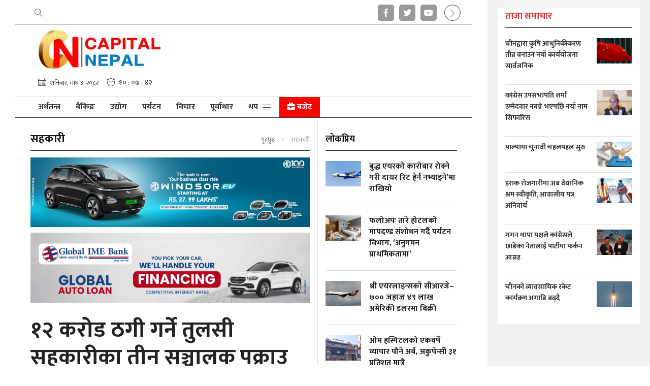

--- FILE ---
content_type: text/html; charset=UTF-8
request_url: https://www.capitalnepal.com/detail/35610
body_size: 14045
content:
<!--<header>-->
<!DOCTYPE html>
<html>

<head>
    
    <meta charset="">
    <meta http-equiv="X-UA-Compatible" content="ie=edge">
    <meta name="format-detection" content="telephone=no">
    <meta name="viewport" content="width=device-width, initial-scale=1">

    <title>१२ करोड ठगी गर्ने तुलसी सहकारीका तीन सञ्चालक पक्राउ - क्यापिटल नेपाल :: Capital Nepal - Nepali News Portal</title>
<meta property="og:title" content="१२ करोड ठगी गर्ने तुलसी सहकारीका तीन सञ्चालक पक्राउ" />
<meta property="og:url" content="https://www.capitalnepal.com/detail/35610/" />
<meta property="og:description" content="" />
<meta property="og:image" content="https://www.capitalnepal.com/uploads/editor/arrested.jpg" />
<meta property="og:type" content="article" />
<meta property="og:site_name " content="१२ करोड ठगी गर्ने तुलसी सहकारीका तीन सञ्चालक पक्राउ" />
<meta name="twitter:card" content="summary_large_image">
<meta name="twitter:site" content="">
<meta name="twitter:title" content="१२ करोड ठगी गर्ने तुलसी सहकारीका तीन सञ्चालक पक्राउ">
<meta name="twitter:description" content="">
<meta name="twitter:image" content="https://www.capitalnepal.com/uploads/editor/arrested.jpg">
<meta http-equiv="Content-Security-Policy" content="upgrade-insecure-requests">
<meta name="robots" content="index,follow" />
<meta name="keywords"
    content="१२, करोड, ठगी, गर्ने, तुलसी, सहकारीका, तीन, सञ्चालक, पक्राउ, क्यापिटल नेपाल, १२ करोड ठगी गर्ने तुलसी सहकारीका तीन सञ्चालक पक्राउ" />
    <meta name="author" content="क्यापिटल नेपाल :: १२ करोड ठगी गर्ने तुलसी सहकारीका तीन सञ्चालक पक्राउ" />
<meta name="description" content="" />
<meta name="subject" content="Capital Nepal - Nepali News Portal">
<meta name="publisher" content="Capital Nepal - Nepali News Portal">

    <link rel="profile" href="https://gmpg.org/xfn/11">
    <link rel="icon" href="https://www.capitalnepal.com/themes/capitalnepal/images/favicon.png">
    <!--<main css>-->
    <link rel="stylesheet" href="https://www.capitalnepal.com/themes/capitalnepal/css/owl-carousel.css" type="text/css">
    <link rel="stylesheet" href="https://www.capitalnepal.com/themes/capitalnepal/css/animate.css" type="text/css">
    <link rel="stylesheet" href="https://www.capitalnepal.com/themes/capitalnepal/css/bootstrap.min.css" type="text/css">
    <link rel="stylesheet" href="https://cdn.linearicons.com/free/1.0.0/icon-font.min.css">
    <link rel="stylesheet" href="https://pro.fontawesome.com/releases/v5.10.0/css/all.css" type="text/css">
    <link rel="stylesheet" href="https://www.capitalnepal.com/themes/capitalnepal/css/magnific-popup.css" type="text/css" />
    <link rel="stylesheet" href="https://www.capitalnepal.com/themes/capitalnepal/css/news-ticker.css" type="text/css" />
    <link rel="stylesheet" href="https://www.capitalnepal.com/themes/capitalnepal/css/metisMenu.css" type="text/css" />
    <link rel="stylesheet" href="https://www.capitalnepal.com/themes/capitalnepal/css/style.css?v=1.9.0" type="text/css" />
    <link rel="stylesheet" href="https://www.capitalnepal.com/themes/capitalnepal/css/custom.css?v=1.0.0.0.4" type="text/css" />
    <!-- Google tag (gtag.js) -->
    <script async src="https://www.googletagmanager.com/gtag/js?id=G-DSXWVB2DW8"></script>
    <script>
        window.dataLayer = window.dataLayer || [];

        function gtag() {
            dataLayer.push(arguments);
        }
        gtag('js', new Date());

        gtag('config', 'G-DSXWVB2DW8');
    </script>

    <script async src="https://www.googletagmanager.com/gtag/js?id=UA-115570339-1"></script>
    <script>
        window.dataLayer = window.dataLayer || [];

        function gtag() {
            dataLayer.push(arguments);
        }
        gtag('js', new Date());
        gtag('config', 'UA-115570339-1');
    </script>

    <script type='text/javascript'
        src='https://platform-api.sharethis.com/js/sharethis.js?time=20260118035235#property=63e0c579501e200012b729a7&product=sop'
        async='async'></script>
</head>

<body class="sampadakiya-right-hide sampadakiya-right-default jacket-bigyaapan-open">

<!--<popup>-->
    


<!--</popup>-->

<!--<header>-->
<!--<mobile nav>-->
<div class="primary-panel">
    <div class="close-box"><span class="main-title">नेभिगेसन<span class="menu-close"><span
                    class="left-icon lnr lnr-cross"></span></span></span></div>
    <div class="menu-box">
        <!--<navigation starts>-->
<div class="navigation_boxs">

    <ul class="sidebar" id="side-menu">
        <li><a href="https://www.capitalnepal.com" title="गृहपृष्ठ" class="">गृहपृष्ठ</a></li>
                                    <li><a title="अर्थतन्त्र"
                        href="https://www.capitalnepal.com/arthatantra">अर्थतन्त्र</a>
                </li>
                                                <li><a title="बैंकिङ"
                        href="https://www.capitalnepal.com/banking">बैंकिङ</a>
                </li>
                                                <li><a title="उद्योग"
                        href="https://www.capitalnepal.com/udhyog">उद्योग</a>
                </li>
                                                <li><a title="पर्यटन"
                        href="https://www.capitalnepal.com/paryatan">पर्यटन</a>
                </li>
                                                <li><a title="विचार"
                        href="https://www.capitalnepal.com/bichar">विचार</a>
                </li>
                                                <li><a title="पूर्वाधार"
                        href="https://www.capitalnepal.com/purwadhar">पूर्वाधार</a>
                </li>
                                        <li>
                <a title="अन्य"><span class="fal fa-chevron-down arrow"></span>
                    अन्य
                </a>
                <ul class="mm-collapse">
                                                                                                        <li><a title="राजनीति"
                                        href="https://www.capitalnepal.com/rajaneeti">राजनीति</a>
                                </li>
                                                                                                                                                            <li><a title="प्रविधि"
                                        href="https://www.capitalnepal.com/suchana-prabidhi">प्रविधि</a>
                                </li>
                                                                                                                                                            <li><a title="समाज"
                                        href="https://www.capitalnepal.com/samaj">समाज</a>
                                </li>
                                                                                                                                                            <li><a title="सम्पादकीय"
                                        href="https://www.capitalnepal.com/editorial">सम्पादकीय</a>
                                </li>
                                                                                                                                                            <li><a title="सेयर"
                                        href="https://www.capitalnepal.com/share">सेयर</a>
                                </li>
                                                                                                                                                            <li><a title="कर्पोरेट बजार"
                                        href="https://www.capitalnepal.com/corporate-bajar">कर्पोरेट बजार</a>
                                </li>
                                                                                                                                                            <li><a title="सिफारिस"
                                        href="https://www.capitalnepal.com/referred">सिफारिस</a>
                                </li>
                                                                                                                                                            <li><a title="कला / साहित्य"
                                        href="https://www.capitalnepal.com/kala-sahitya">कला / साहित्य</a>
                                </li>
                                                                                                                                                            <li><a title="कृषि"
                                        href="https://www.capitalnepal.com/krishi">कृषि</a>
                                </li>
                                                                                                                                                            <li><a title="सहकारी"
                                        href="https://www.capitalnepal.com/sahakari">सहकारी</a>
                                </li>
                                                                                                                                                            <li><a title="फोटो फिचर"
                                        href="https://www.capitalnepal.com/photo-gallery">फोटो फिचर</a>
                                </li>
                                                                                                                                                            <li><a title="अटो"
                                        href="https://www.capitalnepal.com/auto">अटो</a>
                                </li>
                                                                                                                                                            <li><a title="रोजगार"
                                        href="https://www.capitalnepal.com/rojagar">रोजगार</a>
                                </li>
                                                                                                                                                            <li><a title="स्टार्टअप"
                                        href="https://www.capitalnepal.com/startup">स्टार्टअप</a>
                                </li>
                                                                                                                                                            <li><a title="अन्तर्राष्ट्रिय"
                                        href="https://www.capitalnepal.com/antarastriya">अन्तर्राष्ट्रिय</a>
                                </li>
                                                                                                                                                            <li><a title="जीवनशैली"
                                        href="https://www.capitalnepal.com/jiwan-shaili">जीवनशैली</a>
                                </li>
                                                                                                                                                            <li><a title="क्यापिटल विशेष"
                                        href="https://www.capitalnepal.com/capital-bishesh">क्यापिटल विशेष</a>
                                </li>
                                                                                                                                    </ul>
            </li>
            </ul>
</div>
        <div class="items">
            <span class="main-title"><span class="fas fa-briefcase mr-2"></span>बजेट</span>
            <!--<navigation starts>-->
<div class="navigation_boxs">

    <ul class="sidebar" id="side-menu"> 
           
                                     
                                                    <li><a href="https://www.capitalnepal.com/budget-82-83" title="बजेट ०८२/०८३"
                                    class="">बजेट ०८२/०८३</a></li>
                                                    <li><a href="https://www.capitalnepal.com/budget-80-81" title="बजेट ०८०/०८१"
                                    class="">बजेट ०८०/०८१</a></li>
                                                    <li><a href="https://www.capitalnepal.com/budget-78-80" title="बजेट ०७९/०८०"
                                    class="">बजेट ०७९/०८०</a></li>
                                            
                        </ul>
</div>
        </div>

        <div class="items">
<span class="main-title">सोसल मिडिया</span>
    <ul class="panel-menu">
                    <li><a href="https://www.facebook.com/CapitalMagazineNepal" target="_blank"><span class="pan-icon fab fa-facebook-f"></span>Facebook</a></li>
        
                    <li><a href="https://twitter.com/capitalnepal1" target="_blank"><span class="pan-icon fab fa-twitter"></span>Twitter</a></li>
        
                    <li><a href="https://www.youtube.com/channel/UCYRRPb5NlKtEyNIMmVBxzQg" target="_blank"><span class="pan-icon fab fa-youtube"></span>YouTube</a></li>
            </ul>
</div>

        <div class="items" style="padding-bottom:4rem;">
<span class="main-title">हाम्रोबारे</span>
    <ul class="panel-menu normal-nav">
                    <li><a href="https://www.capitalnepal.com/page/about-us">हाम्रोबारे</a></li>
                    <li><a href="https://www.capitalnepal.com/page/advertise">विज्ञापन</a></li>
            </ul>
</div>

    </div>
</div>
<!--</mobile menu>-->
<!--</mobile menu>-->
<div class="budget-panel">
    <div class="close-box"><span class="main-title"><span class="fas fa-briefcase mr-2"></span>बजेट<span
                class="budget-close"><span class="left-icon lnr lnr-cross"></span></span></span></div>
    <div class="menu-box">
        <!--<navigation starts>-->
<div class="navigation_boxs">

    <ul class="sidebar" id="side-menu"> 
           
                                     
                                                    <li><a href="https://www.capitalnepal.com/budget-82-83" title="बजेट ०८२/०८३"
                                    class="">बजेट ०८२/०८३</a></li>
                                                    <li><a href="https://www.capitalnepal.com/budget-80-81" title="बजेट ०८०/०८१"
                                    class="">बजेट ०८०/०८१</a></li>
                                                    <li><a href="https://www.capitalnepal.com/budget-78-80" title="बजेट ०७९/०८०"
                                    class="">बजेट ०७९/०८०</a></li>
                                            
                        </ul>
</div>
        <div class="items">
<span class="main-title">सोसल मिडिया</span>
    <ul class="panel-menu">
                    <li><a href="https://www.facebook.com/CapitalMagazineNepal" target="_blank"><span class="pan-icon fab fa-facebook-f"></span>Facebook</a></li>
        
                    <li><a href="https://twitter.com/capitalnepal1" target="_blank"><span class="pan-icon fab fa-twitter"></span>Twitter</a></li>
        
                    <li><a href="https://www.youtube.com/channel/UCYRRPb5NlKtEyNIMmVBxzQg" target="_blank"><span class="pan-icon fab fa-youtube"></span>YouTube</a></li>
            </ul>
</div>

        <div class="items" style="padding-bottom:4rem;">
<span class="main-title">हाम्रोबारे</span>
    <ul class="panel-menu normal-nav">
                    <li><a href="https://www.capitalnepal.com/page/about-us">हाम्रोबारे</a></li>
                    <li><a href="https://www.capitalnepal.com/page/advertise">विज्ञापन</a></li>
            </ul>
</div>

    </div>
</div>

<div id="wrapper" class="wrapper container-fluid default-layout">
    <div class="row right-aside">
        <div id="aside-main" class="aside-main col-md-4">
            <div class="taja-section" id="taja-section">
                <div class="items taja-samachar-box samachar-box white-bg">
    <span class="cat-box">
        <span class="cat-tags"><span class="cat-name">ताजा समाचार</span></span>
    </span>
                    <div class="item-news media">
                            <a href="https://www.capitalnepal.com/detail/73070" title="चीनद्वारा कृषि आधुनिकीकरण तीव्र बनाउन नयाँ कार्ययोजना सार्वजनिक">
                    <span class="media-body">
                        <span class="main-title">चीनद्वारा कृषि आधुनिकीकरण तीव्र बनाउन नयाँ कार्ययोजना सार्वजनिक</span>
                    </span>
                    <figure class="ml-3">
                        <img src="https://www.capitalnepal.com/uploads/posts/350X220/china1690820749.png" alt="चीनद्वारा कृषि आधुनिकीकरण तीव्र बनाउन नयाँ कार्ययोजना सार्वजनिक">
                    </figure>
                </a>
                    </div>
                <div class="item-news media">
                            <a href="https://www.capitalnepal.com/detail/73069" title="कांग्रेस उपसभापति शर्मा उम्मेदवार नबन्ने भएपछि नयाँ नाम सिफारिस">
                    <span class="media-body">
                        <span class="main-title">कांग्रेस उपसभापति शर्मा उम्मेदवार नबन्ने भएपछि नयाँ नाम सिफारिस</span>
                    </span>
                    <figure class="ml-3">
                        <img src="https://www.capitalnepal.com/uploads/posts/350X220/nepali-congress-(3)-1768635553.jpg" alt="कांग्रेस उपसभापति शर्मा उम्मेदवार नबन्ने भएपछि नयाँ नाम सिफारिस">
                    </figure>
                </a>
                    </div>
                <div class="item-news media">
                            <a href="https://www.capitalnepal.com/detail/73068" title="पाल्पामा चुनावी चहलपहल सुरु">
                    <span class="media-body">
                        <span class="main-title">पाल्पामा चुनावी चहलपहल सुरु</span>
                    </span>
                    <figure class="ml-3">
                        <img src="https://www.capitalnepal.com/uploads/posts/350X220/election-box-1767165770.jpeg" alt="पाल्पामा चुनावी चहलपहल सुरु">
                    </figure>
                </a>
                    </div>
                <div class="item-news media">
                            <a href="https://www.capitalnepal.com/detail/73062" title="इराक रोजगारीमा अब वैधानिक श्रम स्वीकृति, आवासीय पत्र अनिवार्य">
                    <span class="media-body">
                        <span class="main-title">इराक रोजगारीमा अब वैधानिक श्रम स्वीकृति, आवासीय पत्र अनिवार्य</span>
                    </span>
                    <figure class="ml-3">
                        <img src="https://www.capitalnepal.com/uploads/posts/350X220/bidesh-abroad-1741339584.jpg" alt="इराक रोजगारीमा अब वैधानिक श्रम स्वीकृति, आवासीय पत्र अनिवार्य">
                    </figure>
                </a>
                    </div>
                <div class="item-news media">
                            <a href="https://www.capitalnepal.com/detail/73067" title="गगन थापा पक्षले कांग्रेसले छाडेका नेतालाई पार्टीमा फर्कन आग्रह">
                    <span class="media-body">
                        <span class="main-title">गगन थापा पक्षले कांग्रेसले छाडेका नेतालाई पार्टीमा फर्कन आग्रह</span>
                    </span>
                    <figure class="ml-3">
                        <img src="https://www.capitalnepal.com/uploads/posts/350X220/gagan-biswo_PqjHjTasuc-1768438685.png" alt="गगन थापा पक्षले कांग्रेसले छाडेका नेतालाई पार्टीमा फर्कन आग्रह">
                    </figure>
                </a>
                    </div>
                <div class="item-news media">
                            <a href="https://www.capitalnepal.com/detail/73066" title="चीनको व्यावसायिक रकेट कार्यक्रम अगाडि बढ्दै">
                    <span class="media-body">
                        <span class="main-title">चीनको व्यावसायिक रकेट कार्यक्रम अगाडि बढ्दै</span>
                    </span>
                    <figure class="ml-3">
                        <img src="https://www.capitalnepal.com/uploads/posts/350X220/china-satelite-1767168124.webp" alt="चीनको व्यावसायिक रकेट कार्यक्रम अगाडि बढ्दै">
                    </figure>
                </a>
                    </div>
            </div>
            </div>
                    </div>

        <div id="aside-right" class="aside-right col-md-8">

            <header id="header" class="new-header">
                <!--<topnav>-->
                <div class="top-nav-box">
                    <div class="container">
                        <div class="row">

                            <div class="slide-top col-sm-12 col-md-6">
                                <!--<navigation starts>-->
<div class="navigation_box tops slide-top">
    <ul>
    <li class="live-tv epaper news-search"><a href="javascript:void(0)" title="Search" data-toggle="modal" data-target="#search-now" title="Search"><span class="left-icon lnr lnr-magnifier"></span></a></li>
    </ul>
</div>
<!--</navigation ends>-->

                            </div>
                            <div class="top-left-menu col-md-6">
                                <!--<navigation starts>-->
<div class="navigation_box tops">
    <ul>

        

                    <li class="live-tv epaper"><a href="https://www.facebook.com/CapitalMagazineNepal" target="_blank" title="Facebook"><span class="left-icon fab fa-facebook-f"></span></a></li>
        
                    <li class="live-tv epaper"><a href="https://twitter.com/capitalnepal1" target="_blank" title="Twitter"><span class="left-icon fab fa-twitter"></span></a></li>
        
                    <li class="live-tv epaper"><a href="https://www.youtube.com/channel/UCYRRPb5NlKtEyNIMmVBxzQg" target="_blank" title="YouTube"><span class="left-icon fab fa-youtube"></span></a></li>
        
        <!-- /*Right Slide Sidebar */ -->
        <!--/*For left Slide Sidebar chnage in slide-top-nav.blade.php*/-->

        <li class="side-toggle side-toggle-fixed"><a class="toggle-btn toggle-right-btn active" href="javascript:void(0)" title=""><span class="left-icon lnr lnr-chevron-left"></span></a></li>

        <!-- <li class="live-tv epaper side-toggle"><a class="toggle-btn" href="javascript:void(0)" title=""><span
                    class="left-icon lnr lnr-chevron-left"></span></a></li> -->
        <!-- /*Right Slide Sidebar */ -->
    </ul>
</div>
<!--</navigation ends>-->
                            </div>

                        </div>
                    </div>
                </div>
                <!--</topnav>-->
                <div class="headwrap">
                    <div class="container">
                        <div class="row">
                            <!--<logo mobile>-->
                            <div class="logo-box mobile-sticky-header col-sm-12 col-md-12">
                                <a href="/" title="Capital Nepal - Nepali News Portal">
                                    <figure>
                                                                                    <img src="https://www.capitalnepal.com/themes/capitalnepal/images/logo.png?v=1.2" alt="Capital Nepal - Nepali News Portal" />
                                                                            </figure>
                                </a>

                                <span class="menu-toggle"><span class="left-icon lnr lnr-menu"></span></span>
                                <span class="search-top"><a href="javascript:void(0)" title="Search" data-toggle="modal"
                                        data-target="#search-now" title="Search"><span
                                            class="left-icon lnr lnr-magnifier"></span></a></span>
                                <span class="toggle-left-btn-ipad"><span
                                        class="left-icon lnr lnr-chevron-right"></span></span>
                            </div>
                            <!--</logo mobile>-->

                                                            <!--<right logo>-->
                                <div class="logo-box col-sm-12 col-md-12">
                                    <div class="row logo-bigyaapan-box">
                                        <div class="logo-left-box col-sm-4 col-md-4">
                                            <a href="/" title="Capital Nepal - Nepali News Portal">
                                                <figure>
                                                                                                            <img src="https://www.capitalnepal.com/themes/capitalnepal/images/logo.png?v=1.2" alt="Capital Nepal - Nepali News Portal" />
                                                                                                    </figure>
                                            </a>

                                            <span class="menu-toggle"><span
                                                    class="left-icon lnr lnr-menu"></span></span>
                                            <span class="search-top"><a href="javascript:void(0)" title="Search"
                                                    data-toggle="modal" data-target="#search-now" title="Search"><span
                                                        class="left-icon lnr lnr-magnifier"></span></a></span>
                                            <span class="toggle-left-btn-ipad"><span
                                                    class="left-icon lnr lnr-chevron-right"></span></span>


                                        </div>
                                        
                                    </div>
                                </div>
                                <!--</right logo>-->

                            

                            <!--<current date>-->
                            <div class="date-line-box col-sm-12 col-md-12">
                                <div class="row top-current-date">
                                    <div class="current-date nepali-date new-date col-sm-12 col-md-12">
     <span class="icon-text date-icon">
        <span class="left-icon lnr lnr-calendar-full"></span><span class="main-title date-title">शनिबार, माघ ३, २०८२</span>
    </span>
    <span class="icon-text time-icon">
        <span class="left-icon lnr lnr-clock"></span><span class="main-title time-title" id="time"></span>
    </span>
</div>

                                </div>
                            </div>

                        </div>
                    </div>
                </div>

                <div class="main-menu">
                    <div class="container">
                        <div class="row header-main">
                            <span class="search-top search-top-fixed"><a href="javascript:void(0)" title="Search"
                                    data-toggle="modal" data-target="#search-now"><span
                                        class="left-icon lnr lnr-magnifier"></span></a></span>
                            <div class="col-md-12 navigation-box">

                                <!--<navigation starts>-->

<div class="navigation_box mains">
    <!--For Left slide sidebar-->
    <!-- <ul> -->
    <!--For Left slide sidebar-->

    <!--For Right slide sidebar-->
    <ul class="ml-auto">
        <!--For Right slide sidebar-->

        <li class="home-text "><a href="https://www.capitalnepal.com"
                title="गृहपृष्ठ"><img src="https://www.capitalnepal.com/themes/capitalnepal/images/home-icon.png" alt=""></a></li>
                        <li class="">
            <a href="https://www.capitalnepal.com/arthatantra" title="अर्थतन्त्र"
                class="">
                अर्थतन्त्र
            </a>
        </li>
                                <li class="">
            <a href="https://www.capitalnepal.com/banking" title="बैंकिङ"
                class="">
                बैंकिङ
            </a>
        </li>
                                <li class="">
            <a href="https://www.capitalnepal.com/udhyog" title="उद्योग"
                class="">
                उद्योग
            </a>
        </li>
                                <li class="">
            <a href="https://www.capitalnepal.com/paryatan" title="पर्यटन"
                class="">
                पर्यटन
            </a>
        </li>
                                <li class="">
            <a href="https://www.capitalnepal.com/bichar" title="विचार"
                class="">
                विचार
            </a>
        </li>
                                <li class="">
            <a href="https://www.capitalnepal.com/purwadhar" title="पूर्वाधार"
                class="">
                पूर्वाधार
            </a>
        </li>
                


        
        <li class="more-menu"><a class="menu-toggle" title="थप" href="javascript:void(0)">थप<span
                    class="left-icon lnr lnr-menu"></span></a></li>
        <li><a class="special-selected budget-toggle" href="javascript:void(0)" title="बजेट ०७९/०८०"
                class=""><span class="fas fa-briefcase"></span> बजेट</a></li>

                

    
</div>                            </div>
                            <span class="side-toggle side-toggle-fixed"><a class="toggle-btn toggle-right-btn active"
                                    href="javascript:void(0)" title=""><span
                                        class="left-icon lnr lnr-chevron-left"></span></a></span>

                        </div>
                    </div>
                </div>

                <!--<break news>-->
                
                <!--</break news>-->

                <!--<section bigyaapan>-->
                                    
                                    
                <!--<section bigyaapan>-->
            </header>
            <!--</header>-->
<!--</header>-->
            
<!--<content>-->
<div id="content">
    <div class="container">
    <!--<middle section>-->

    <div class="row">
        <!--<left side>-->
        <aside class="left-side col-sm-8 col-md-8">
            <div class="in-content white-bg">
                <section class="section content-editor">
                    <span class="cat-box">
                        <span class="cat-tags"><span class="cat-name">सहकारी</span>
                            <ul class="breadcrumbs float-right">
                                <li class="first"><a href="https://www.capitalnepal.com" title="गृहपृष्ठ">गृहपृष्ठ</a>
                                </li>
                                <li class="active">सहकारी</li>
                            </ul>
                        </span>
                    </span>

                    <!--<full bigyapan>-->
                                        <section class="section full-bigyapan mt-2 mb-3">
                        <a href="" target="_blank" title="Mg">
        <img src="https://www.capitalnepal.com/uploads/bigyaapan/25979400.jpg" alt="Mg" class="desktop-ad" /></a>
                    <a href="" target="_blank" title="Mg">
                <img src="https://www.capitalnepal.com/uploads/bigyaapan/26114100.jpg" alt="Mg" class="mobile-ad" />
            </a>
        
                    <a href="https://www.globalimebank.com/products/loans/gibl-auto-loan/" target="_blank" title="GIBL inside">
        <img src="https://www.capitalnepal.com/uploads/bigyaapan/72385200.gif" alt="GIBL inside" class="desktop-ad" /></a>
                    <a href="https://www.globalimebank.com/products/loans/gibl-auto-loan/" target="_blank" title="GIBL inside">
                <img src="https://www.capitalnepal.com/uploads/bigyaapan/72522400.gif" alt="GIBL inside" class="mobile-ad" />
            </a>
        
                            </section>
                                        <!--</full bigyapan>-->

                    <div class="title-names col-md-12">
                        <span class="news-big-title">१२ करोड ठगी गर्ने तुलसी सहकारीका तीन सञ्चालक पक्राउ</span>

                        <span class="news-sub-heading"></span>

                        <div class="row authors-box mb-2">
                                                            <div class="items author-pic col-sm-6 col-md-5">
                                    <div class="media">
                                        <div class="mr-3">
                                                                                        <a href="https://www.capitalnepal.com/author/1"
                                                title="क्यापिटल नेपाल">

                                                <img src="https://www.capitalnepal.com/uploads/authors/11936800.png" class="author rounded-circle"
                                                    alt="क्यापिटल नेपाल">
                                            </a>
                                                                                    </div>
                                        <div class="media-body">
                                            <span class="main-title">
                                                                                                <a href="https://www.capitalnepal.com/author/1"
                                                    title="क्यापिटल नेपाल">
                                                    <span class="main-title">क्यापिटल नेपाल</span>
                                                </a>
                                                                                            </span>
                                            <span class="designation">सोमबार, फागुन २९, २०७९</span>
                                        </div>
                                    </div>
                                </div>
                            
                            <div class="share-box col-sm-6  col-md-7 ">
                                <span class="total-share count" id="totalShareCount"></span>
                                <div class="share-now sharethis-inline-share-buttons"></div>
                            </div>


                        </div>

                        <!--<full bigyapan>-->
                                                <section class="section full-bigyapan mt-3">
                            <a href="https://laxmihyundai.com/enquiry?utm_source=onlineportal&amp;utm_medium=Capital+Eye" target="_blank" title="hyundai">
        <img src="https://www.capitalnepal.com/uploads/bigyaapan/08669200.gif" alt="hyundai" class="desktop-ad" /></a>
                    <a href="https://laxmihyundai.com/enquiry?utm_source=onlineportal&amp;utm_medium=Capital+Eye" target="_blank" title="hyundai">
                <img src="https://www.capitalnepal.com/uploads/bigyaapan/14901200.gif" alt="hyundai" class="mobile-ad" />
            </a>
        
                    <a href="https://www.nabilbank.com/individual" target="_blank" title="Nabil Bank">
        <img src="https://www.capitalnepal.com/uploads/bigyaapan/05450100.gif" alt="Nabil Bank" class="desktop-ad" /></a>
                    <a href="https://www.nabilbank.com/individual" target="_blank" title="Nabil Bank">
                <img src="https://www.capitalnepal.com/uploads/bigyaapan/05514400.gif" alt="Nabil Bank" class="mobile-ad" />
            </a>
        
                                </section>
                                                <!--</full bigyapan>-->
                    </div>

                    <!--<featured image>-->
                                        <div class="featured-images">
                                                <figure>
                                                        <img src="https://www.capitalnepal.com/uploads/editor/arrested.jpg">
                            <figcaption class="caption-line">
                                
                            </figcaption>
                                                    </figure>
                                            </div>
                    <!--</featured image>-->
                    


                </section>

                <div class="row">
                    <div class="detail-box col-md-12">
                        <div class="editor-box">
                            

                        

                        <p style="text-align: justify;">मोरङ। बचतकर्ताको रकम ठगी गरेको आरोपमा तुलसी बहुउद्देश्य सहकारी संस्था लिमिटेड बिराटनगरका तीन जना सञ्चालक पक्राउ परेका छन् । उनीहरुलाई बचतकर्ताको १२ करोड ९ लाख रुपैयाँ ठगीको आरोप लागेको थियो ।</p>

<p style="text-align: justify;">जिल्ला प्रहरी कार्यालय मोरङले आज यहाँ पत्रकार सम्मेलन गरी पक्राउ परेका सहकारीका उपाध्यक्ष मोरङ उर्लावारी नगरपालिका&ndash;६ का अनिता गौतम, सचिव झापा भद्रपुर नगरपालिका&ndash;१४ का सविना न्यौपाने र क्षेत्रीय प्रबन्धक विराटनगर&ndash;२ का मन्दीप खवास रहेको जनाएको छ ।</p>

<p style="text-align: justify;">सञ्चालकहरु बचतकर्ताको रकम फिर्ता नगरी यही फागुन १ देखि सम्पर्कविहीन भएका थिए । फरार सञ्चालकविरुद्ध सहकारीका एक सय २१ जना बचतकर्ताले फागुन २८ मा जिल्ला प्रहरी कार्यालयमा लिखित उजुरी थिए ।</p><div class="insert-ad"><div class="items"><a href="https://www.acplnepal.com/" title="Arghakhachi cement" target="_blank"><img src="https://www.capitalnepal.com/uploads/bigyaapan/14582000.gif" alt="Arghakhachi cement"/></a></div></div><div class="insert-ad"><div class="items"><a href="https://www.shreesteels.com.np/" title="Shree Steel" target="_blank"><img src="https://www.capitalnepal.com/uploads/photos/Aashish/vid-20210927-wa0021.gif" alt="Shree Steel"/></a></div></div>

<p style="text-align: justify;">सोही आधारमा उनीहरुलाई पक्राउ गरिएको कार्यालयका प्रमुख प्रहरी उपरीक्षक दीपक पोखरेलले जानकारी दिए ।</p>

<p style="text-align: justify;">मुख्य कार्यालय विराटनगर रहेको सहकारीको झापाको दमक, उदयपुरको गाईघाट र सिरहाको गोलबजारमा गरी तीन वटा सेवा केन्द्रमा गरी २१ हजार सात सय १३ सदस्यमध्ये विराटनगरमा मात्र चार हजार रहेका छन् ।</p>

<p style="text-align: justify;">सहकारीले सबै सेवा केन्द्रमा गरी करिब एक अर्ब ५० करोड रुपैयाँ बचतकर्तालाई फिर्ता गर्नुपर्ने प्रहरीको अनुमान छ ।<br />
संस्थाका अध्यक्ष केदारनाथ शर्मासहित पाँचजना झै फरार रहेकाले खोजी जारी रहेको प्रहरीले जनाएको छ ।</p>

<p style="text-align: justify;">प्रहरीको प्रारम्भिक अनुसन्धानमा सञ्चालकहरुले योजनाबद्ध तरिकाले ठूलो रकम हिनामिना गरी सहकारीका सदस्य एवं बचतकर्ताहरुलाई गठी गरेको देखिन आएको छ ।</p>

<p style="text-align: justify;">विसं २०५२ मा सहकारी विभागमा दर्ता रहेको सो सहकारीको कार्य क्षेत्र नेपालभर रहेको छ । प्रहरीले उक्त संस्थामा बचत गर्ने बचतकर्ता एवं पीडितहरुलाई पाँच दिनभित्र कार्यालयमा जाहेरी दरखास्त दिन आग्रह गरेको छ ।</p>

<p style="text-align: justify;">जिल्ला प्रहरी कार्यालय मोरङमा पीडित बचतकर्ताहरुको जाहेरी दरखास्त दिनेहरुको सङ्ख्या बढेको छ । रासस</p></p>

                        <!--< incontent ad full bigyapan>-->
                        
                        <!--</full bigyapan>-->

                    </div>
                    <!--</editor-box>-->

                    <!--<publish date>-->

                    <div class="row published-box">
                        <div class="published-date col-md-12">
                            <span class="pub-date">प्रकाशित मिति: सोमबार, फागुन २९, २०७९&nbsp;<span class="fa fa-clock-o"></span> १६:४३</span>
                        </div>
                    </div>

                </div>
            </div>
            <!--</publish date>-->

            <!--<full bigyapan>-->
                        <section class="section full-bigyapan mt-1 mb-1 mb-2">
                <a href="https://www.instagram.com/royalenfield.np/?igsh=ZzVub2IwN282aDZ4#" target="_blank" title="royal enfiel inside">
        <img src="https://www.capitalnepal.com/uploads/bigyaapan/34904600.gif" alt="royal enfiel inside" class="desktop-ad" /></a>
                    <a href="https://www.instagram.com/royalenfield.np/?igsh=ZzVub2IwN282aDZ4#" target="_blank" title="royal enfiel inside">
                <img src="https://www.capitalnepal.com/uploads/bigyaapan/66540500.gif" alt="royal enfiel inside" class="mobile-ad" />
            </a>
        
                    </section>
                        <!--</full bigyapan>-->


            <!--<facebook like box>-->
            <div class="comment-box">
                <div class="cat-box">
                    <span class="cat-tags">प्रतिक्रिया दिनुहोस्</span>
                </div>
                <span>
                    <div class="fb-comments" data-href="https://www.capitalnepal.com/detail/35610" data-width="" data-numposts="50">
                    </div>
                </span>
            </div>
            <!--</facebook like box>-->


            <div class="row related-more">

                <div class="main-stories d-block w-100">
                    <div class="main-news-cat half-thumbs">
                                                <div class="extra-title col-md-12">
                            <span class="cat-box">
                                <span class="cat-tags">थप समाचार</span>
                            </span>
                            <!--<more news>-->
                            <div class="col-md-12 p-0">
                                <div class="row fit-row">
                                                                        <div class="more-thumbs col-md-6">
                                        <div class="items more-item">
                                            <a href="https://www.capitalnepal.com/detail/73036" title="सहकारी बेथिति छानबिन गर्न पूर्वन्यायाधीश शर्माको संयोजकत्वमा आयोग गठन">
                                                <figure><img
                                                        src="https://www.capitalnepal.com/uploads/posts/350X220/cabinet-baithak-1-1024x500-1760616090.jpg"
                                                        alt="सहकारी बेथिति छानबिन गर्न पूर्वन्यायाधीश शर्माको संयोजकत्वमा आयोग गठन" />
                                                    <span class="cat-name">शुक्रबार, माघ २, २०८२</span>
                                                    <span class="main-title">सहकारी बेथिति छानबिन गर्न पूर्वन्यायाधीश शर्माको संयोजकत्वमा आयोग गठन</span>
                                                </figure>
                                            </a>
                                        </div>
                                    </div>
                                                                        <div class="more-thumbs col-md-6">
                                        <div class="items more-item">
                                            <a href="https://www.capitalnepal.com/detail/72247" title="रवि र छविलाई धरौटीमा छाड्ने जिल्लाको आदेश उच्च अदालतबाट सदर">
                                                <figure><img
                                                        src="https://www.capitalnepal.com/uploads/posts/350X220/rabi-chabi-1-1767266135.png"
                                                        alt="रवि र छविलाई धरौटीमा छाड्ने जिल्लाको आदेश उच्च अदालतबाट सदर" />
                                                    <span class="cat-name">बिहीबार, पुस १७, २०८२</span>
                                                    <span class="main-title">रवि र छविलाई धरौटीमा छाड्ने जिल्लाको आदेश उच्च अदालतबाट सदर</span>
                                                </figure>
                                            </a>
                                        </div>
                                    </div>
                                                                        <div class="more-thumbs col-md-6">
                                        <div class="items more-item">
                                            <a href="https://www.capitalnepal.com/detail/71653" title="सहकारी ठगी प्रकरण: रविपछि छविलाल जोशीलाई पनि धरौटीमा छाड्न अदालतको आदेश">
                                                <figure><img
                                                        src="https://www.capitalnepal.com/uploads/posts/350X220/1000050927-1766332335.jpg"
                                                        alt="सहकारी ठगी प्रकरण: रविपछि छविलाल जोशीलाई पनि धरौटीमा छाड्न अदालतको आदेश" />
                                                    <span class="cat-name">आइतबार, पुस ६, २०८२</span>
                                                    <span class="main-title">सहकारी ठगी प्रकरण: रविपछि छविलाल जोशीलाई पनि धरौटीमा छाड्न अदालतको आदेश</span>
                                                </figure>
                                            </a>
                                        </div>
                                    </div>
                                                                        <div class="more-thumbs col-md-6">
                                        <div class="items more-item">
                                            <a href="https://www.capitalnepal.com/detail/71533" title="रवि लामिछाने रिहा हुँदै, संगठित अपराध र ठगी मुद्दा यथावत्">
                                                <figure><img
                                                        src="https://www.capitalnepal.com/uploads/posts/350X220/rabi-1743816393.jpeg"
                                                        alt="रवि लामिछाने रिहा हुँदै, संगठित अपराध र ठगी मुद्दा यथावत्" />
                                                    <span class="cat-name">शुक्रबार, पुस ४, २०८२</span>
                                                    <span class="main-title">रवि लामिछाने रिहा हुँदै, संगठित अपराध र ठगी मुद्दा यथावत्</span>
                                                </figure>
                                            </a>
                                        </div>
                                    </div>
                                                                        <div class="more-thumbs col-md-6">
                                        <div class="items more-item">
                                            <a href="https://www.capitalnepal.com/detail/71038" title="एउटा व्यक्ति एक सहकारीमा मात्रै सञ्चालक बस्न पाउने व्यवस्था कार्यान्वयन गर्न निर्देशन">
                                                <figure><img
                                                        src="https://www.capitalnepal.com/uploads/posts/350X220/sahakari-1754289510.jpg"
                                                        alt="एउटा व्यक्ति एक सहकारीमा मात्रै सञ्चालक बस्न पाउने व्यवस्था कार्यान्वयन गर्न निर्देशन" />
                                                    <span class="cat-name">मंगलबार, मंसिर २३, २०८२</span>
                                                    <span class="main-title">एउटा व्यक्ति एक सहकारीमा मात्रै सञ्चालक बस्न पाउने व्यवस्था कार्यान्वयन गर्न निर्देशन</span>
                                                </figure>
                                            </a>
                                        </div>
                                    </div>
                                                                        <div class="more-thumbs col-md-6">
                                        <div class="items more-item">
                                            <a href="https://www.capitalnepal.com/detail/71022" title="कुनै व्यक्ति एकै समय एउटा मात्र सहकारी सञ्चालक हुने व्यवस्था कार्यान्वयन गर्न परिपत्र">
                                                <figure><img
                                                        src="https://www.capitalnepal.com/uploads/posts/350X220/sahakari-department-1711354049.jpg"
                                                        alt="कुनै व्यक्ति एकै समय एउटा मात्र सहकारी सञ्चालक हुने व्यवस्था कार्यान्वयन गर्न परिपत्र" />
                                                    <span class="cat-name">मंगलबार, मंसिर २३, २०८२</span>
                                                    <span class="main-title">कुनै व्यक्ति एकै समय एउटा मात्र सहकारी सञ्चालक हुने व्यवस्था कार्यान्वयन गर्न परिपत्र</span>
                                                </figure>
                                            </a>
                                        </div>
                                    </div>
                                                                    </div>
                            </div>
                        </div>
                                                <!--</more news>-->

                    </div>


                </div>
            </div>

        </aside>

        <!--</left side>-->

        <!--<right side>-->
        <div class="right-side innerpages col-sm-4 col-md-4">
            <div class="aside-main for-mobile-only right-side-mobile-only col-md-4">
                <div class="items taja-samachar-box samachar-box white-bg">
    <span class="cat-box">
        <span class="cat-tags"><span class="cat-name">ताजा समाचार</span></span>
    </span>
                    <div class="item-news media">
                            <a href="https://www.capitalnepal.com/detail/73070" title="चीनद्वारा कृषि आधुनिकीकरण तीव्र बनाउन नयाँ कार्ययोजना सार्वजनिक">
                    <span class="media-body">
                        <span class="main-title">चीनद्वारा कृषि आधुनिकीकरण तीव्र बनाउन नयाँ कार्ययोजना सार्वजनिक</span>
                    </span>
                    <figure class="ml-3">
                        <img src="https://www.capitalnepal.com/uploads/posts/350X220/china1690820749.png" alt="चीनद्वारा कृषि आधुनिकीकरण तीव्र बनाउन नयाँ कार्ययोजना सार्वजनिक">
                    </figure>
                </a>
                    </div>
                <div class="item-news media">
                            <a href="https://www.capitalnepal.com/detail/73069" title="कांग्रेस उपसभापति शर्मा उम्मेदवार नबन्ने भएपछि नयाँ नाम सिफारिस">
                    <span class="media-body">
                        <span class="main-title">कांग्रेस उपसभापति शर्मा उम्मेदवार नबन्ने भएपछि नयाँ नाम सिफारिस</span>
                    </span>
                    <figure class="ml-3">
                        <img src="https://www.capitalnepal.com/uploads/posts/350X220/nepali-congress-(3)-1768635553.jpg" alt="कांग्रेस उपसभापति शर्मा उम्मेदवार नबन्ने भएपछि नयाँ नाम सिफारिस">
                    </figure>
                </a>
                    </div>
                <div class="item-news media">
                            <a href="https://www.capitalnepal.com/detail/73068" title="पाल्पामा चुनावी चहलपहल सुरु">
                    <span class="media-body">
                        <span class="main-title">पाल्पामा चुनावी चहलपहल सुरु</span>
                    </span>
                    <figure class="ml-3">
                        <img src="https://www.capitalnepal.com/uploads/posts/350X220/election-box-1767165770.jpeg" alt="पाल्पामा चुनावी चहलपहल सुरु">
                    </figure>
                </a>
                    </div>
                <div class="item-news media">
                            <a href="https://www.capitalnepal.com/detail/73062" title="इराक रोजगारीमा अब वैधानिक श्रम स्वीकृति, आवासीय पत्र अनिवार्य">
                    <span class="media-body">
                        <span class="main-title">इराक रोजगारीमा अब वैधानिक श्रम स्वीकृति, आवासीय पत्र अनिवार्य</span>
                    </span>
                    <figure class="ml-3">
                        <img src="https://www.capitalnepal.com/uploads/posts/350X220/bidesh-abroad-1741339584.jpg" alt="इराक रोजगारीमा अब वैधानिक श्रम स्वीकृति, आवासीय पत्र अनिवार्य">
                    </figure>
                </a>
                    </div>
                <div class="item-news media">
                            <a href="https://www.capitalnepal.com/detail/73067" title="गगन थापा पक्षले कांग्रेसले छाडेका नेतालाई पार्टीमा फर्कन आग्रह">
                    <span class="media-body">
                        <span class="main-title">गगन थापा पक्षले कांग्रेसले छाडेका नेतालाई पार्टीमा फर्कन आग्रह</span>
                    </span>
                    <figure class="ml-3">
                        <img src="https://www.capitalnepal.com/uploads/posts/350X220/gagan-biswo_PqjHjTasuc-1768438685.png" alt="गगन थापा पक्षले कांग्रेसले छाडेका नेतालाई पार्टीमा फर्कन आग्रह">
                    </figure>
                </a>
                    </div>
                <div class="item-news media">
                            <a href="https://www.capitalnepal.com/detail/73066" title="चीनको व्यावसायिक रकेट कार्यक्रम अगाडि बढ्दै">
                    <span class="media-body">
                        <span class="main-title">चीनको व्यावसायिक रकेट कार्यक्रम अगाडि बढ्दै</span>
                    </span>
                    <figure class="ml-3">
                        <img src="https://www.capitalnepal.com/uploads/posts/350X220/china-satelite-1767168124.webp" alt="चीनको व्यावसायिक रकेट कार्यक्रम अगाडि बढ्दै">
                    </figure>
                </a>
                    </div>
            </div>
                <!--</bigyapan>-->
            </div>
            <!--<bigyapan>-->
            
            <!--</!--<bigyapan>-->
            <!--<taja-samachar>-->
            <!--<taja-samachar>-->
            
            <!--</taja-samachar>-->





            <!--<bichar blog>-->
            
            <!--</bichar blog>-->
            <!--<bichar blog>-->
            
            <!--</bichar blog>-->


            
            <!--<lokpriya-samachar>-->
            <div class="items taja-samachar-box samachar-box white-bg sticky-item">
                <span class="cat-box">
        <span class="cat-tags"><span class="cat-name">लोकप्रिय</span></span>
    </span>
            <div class="item-news media">

            <a href="https://www.capitalnepal.com/detail/72817" title="बुद्ध एयरको कारोबार रोक्ने गरी दायर रिट हेर्न नभ्याइने’मा राखियो">
                <figure class="mr-3">
                    <img src="https://www.capitalnepal.com/uploads/posts/150X150/buddha air1691675603.jpeg"
                        alt="बुद्ध एयरको कारोबार रोक्ने गरी दायर रिट हेर्न नभ्याइने’मा राखियो">
                </figure>
                <span class="media-body">
                    <span class="main-title">बुद्ध एयरको कारोबार रोक्ने गरी दायर रिट हेर्न नभ्याइने’मा राखियो</span>
                </span>
            </a>

        </div>
            <div class="item-news media">

            <a href="https://www.capitalnepal.com/detail/72830" title="फलोअपः तारे होटलको मापदण्ड संशोधन गर्दै पर्यटन विभाग, ‘अनुगमन प्राथमिकतामा’">
                <figure class="mr-3">
                    <img src="https://www.capitalnepal.com/uploads/posts/150X150/tare-hotel-(1)-1746604234-1756621062.jpg"
                        alt="फलोअपः तारे होटलको मापदण्ड संशोधन गर्दै पर्यटन विभाग, ‘अनुगमन प्राथमिकतामा’">
                </figure>
                <span class="media-body">
                    <span class="main-title">फलोअपः तारे होटलको मापदण्ड संशोधन गर्दै पर्यटन विभाग, ‘अनुगमन प्राथमिकतामा’</span>
                </span>
            </a>

        </div>
            <div class="item-news media">

            <a href="https://www.capitalnepal.com/detail/72857" title="श्री एयरलाइन्सको सीआरजे–७०० जहाज ४९ लाख अमेरिकी डलरमा बिक्री">
                <figure class="mr-3">
                    <img src="https://www.capitalnepal.com/uploads/posts/150X150/610591273_25905460705758884_2840773577639998241_n-1768290001.jpg"
                        alt="श्री एयरलाइन्सको सीआरजे–७०० जहाज ४९ लाख अमेरिकी डलरमा बिक्री">
                </figure>
                <span class="media-body">
                    <span class="main-title">श्री एयरलाइन्सको सीआरजे–७०० जहाज ४९ लाख अमेरिकी डलरमा बिक्री</span>
                </span>
            </a>

        </div>
            <div class="item-news media">

            <a href="https://www.capitalnepal.com/detail/72853" title="ओम हस्पिटलको एकवर्षे व्यापार पौने अर्ब, अकुपेन्सी ३१ प्रतिशत मात्रै">
                <figure class="mr-3">
                    <img src="https://www.capitalnepal.com/uploads/posts/150X150/om-hospital-1768286278.jpg"
                        alt="ओम हस्पिटलको एकवर्षे व्यापार पौने अर्ब, अकुपेन्सी ३१ प्रतिशत मात्रै">
                </figure>
                <span class="media-body">
                    <span class="main-title">ओम हस्पिटलको एकवर्षे व्यापार पौने अर्ब, अकुपेन्सी ३१ प्रतिशत मात्रै</span>
                </span>
            </a>

        </div>
            <div class="item-news media">

            <a href="https://www.capitalnepal.com/detail/72802" title="ऋण मिनाहाको नारा लगाउने प्रसाई थप ५० करोड कर्जा माग्दै बैंक पुगे">
                <figure class="mr-3">
                    <img src="https://www.capitalnepal.com/uploads/posts/150X150/durga_prasai1677576329.jpg"
                        alt="ऋण मिनाहाको नारा लगाउने प्रसाई थप ५० करोड कर्जा माग्दै बैंक पुगे">
                </figure>
                <span class="media-body">
                    <span class="main-title">ऋण मिनाहाको नारा लगाउने प्रसाई थप ५० करोड कर्जा माग्दै बैंक पुगे</span>
                </span>
            </a>

        </div>
            <div class="item-news media">

            <a href="https://www.capitalnepal.com/detail/72724" title="राष्ट्र बैंकको बेसरेट र प्रिमियम सीमाले प्रतिस्पर्धा खुम्चिएको छ">
                <figure class="mr-3">
                    <img src="https://www.capitalnepal.com/uploads/posts/150X150/584388802_880378498031219_8479200067408508601_n-1768101873.jpg"
                        alt="राष्ट्र बैंकको बेसरेट र प्रिमियम सीमाले प्रतिस्पर्धा खुम्चिएको छ">
                </figure>
                <span class="media-body">
                    <span class="main-title">राष्ट्र बैंकको बेसरेट र प्रिमियम सीमाले प्रतिस्पर्धा खुम्चिएको छ</span>
                </span>
            </a>

        </div>
                    </div>
            <!--</lokpriya-samachar>-->

            <!--<bigyapan>-->

            <!--</!--<bigyapan>-->
        </div>
        <!--</right side>-->


    </div>
    <!--</middle section>-->
</div>
</div>
</div>

<!--</content>-->
    
<!--<footer>-->
</div>
<footer id="footer" class="footer">
    <div class="container foot-wrap">
        <div class="footer-wrap">
            <div class="row footer-content">
                <div class="samachar-box items col-sm-3 col-md-3">
                                            <span class="item-box">
                                                            <h1 class="title-main">
                                    सम्पर्क ठेगाना
                                </h1>
                                                                                        <span class="description">
                                    बिजनेस नेपाल म्यानेजमेन्ट प्रा. लि.<br/>
कालिकास्थान, काठमाडाैं, नेपाल
                                </span>
                                                    </span>
                                            <span class="item-box">
                                                            <h1 class="title-main">
                                    सूचना विभाग दर्ता नं.
                                </h1>
                                                                                        <span class="description">
                                    १९४५/०७६-७७
                                </span>
                                                    </span>
                                    </div>

                <div class="samachar-box items col-sm-3 col-md-3">
                                            <span class="item-box">
                                                                    <h1 class="title-main">टेलिफोन</h1>
                                                                                                    <span class="description">
                                        ०१-४५४४४९२
                                    </span>
                                                        </span>
                                    </div>

                <div class="items col-sm-3 col-md-3">
                                            <span class="item-box">
                                                            <h1 class="title-main">ईमेल ठेगाना</h1>
                            
                                                            <span class="description">
                                    <a href="/cdn-cgi/l/email-protection" class="__cf_email__" data-cfemail="4f222e3d242a3b262128612c2e3f263b2e23212a3f2e230f28222e2623612c2022">[email&#160;protected]</a>
                                </span>
                                                    </span>
                                    </div>

                <div class="samachar-box items col-sm-3 col-md-3">
                                            <span class="item-box">
                                                            <h1 class="title-main">अध्यक्ष</h1>
                                                                                        <span class="description">
                                    अनिता राजभण्डारी
                                </span>
                                                    </span>
                                            <span class="item-box">
                                                            <h1 class="title-main">सम्पादक</h1>
                                                                                        <span class="description">
                                    सुजन ओली
                                </span>
                                                    </span>
                                    </div>

                <div class="col-sm-12 col-md-12">
                    <ul class="footer-nav small-nav">
                        <li><a href="https://www.capitalnepal.com" title="गृहपृष्ठ">गृहपृष्ठ</a></li>
                        
                                                <li><a href="https://www.capitalnepal.com/page/about-us" title="हाम्रोबारे">हाम्रोबारे</a></li>
                                                <li><a href="https://www.capitalnepal.com/page/advertise" title="विज्ञापन">विज्ञापन</a></li>
                                                <li><a href="http://archive.capitalnepal.com" target="_blank" title="पहिले हामी">पहिले हामी</a></li>
                        <li><a href="https://www.capitalnepal.com/budget-78-80" title="बजेट ०७९/०८०">बजेट ०७९/०८०</a></li>
                        <li><a href="https://www.capitalnepal.com/hamro-team" title="हाम्रो टिम">हाम्रो टिम</a></li>
                        <li><a href="https://www.capitalnepal.com/unicode" title="Unicode">युनिकोड</a></li>
                        
                    </ul>
                </div>

            </div>
        </div>
        <div class="footer-line">
            <span class="row copyright">
                <span class="company-info col-sm-8 col-md-6">
                    &copy; 2026 Capital Nepal - Nepali News Portal. All rights reserved.
                </span>
                
            </span>
        </div>
    </div>
</footer>
                
<div class="upToScroll">
    <a href="javascript:void(0);" class="scrollToTop"><i class="lnr lnr-chevron-up"></i></a>
</div>
</div>

<div class="mask-box"></div>
<div class="modal allow-block fade" id="allow-notification" tabindex="-1" role="dialog"
    aria-labelledby="exampleModalLabel" aria-hidden="true">
    <div class="modal-dialog allow-section" role="document">
        <div class="modal-content text-center">
            <div class="modal-header">
                <figure class="alert-icon"><span class="left-icon lnr lnr-alarm"></span></figure>
            </div>
            <div class="modal-body">

                <h2 class="allow-title"><span>SoftNEP</span> News Alert</h2>

                <span class="description">अख्तियार स्वतन्त्र निकाय भएकाले वाइडबडि छानबिनमा अहिलेसम्‍म कुनै किसिमको
                    राजनीतिक दबाब आएको छैन।स्वतन्त्र ढंगले काम गरिरहेका छौ। </span>

            </div>

            <div class="modal-footer">
                <button type="button" class="btn btn-secondary no-thanks" data-dismiss="modal">No Thanks</button>
                <button type="button" class="btn btn-primary allow">Allow</button>
            </div>
        </div>
    </div>
</div>

<!-- Modal -->
<div class="modal normal-modal fade" id="subscribe-now" tabindex="-1" role="dialog" aria-labelledby="exampleModalLabel"
    aria-hidden="true">
    <div class="modal-dialog allow-section" role="document">
        <div class="modal-content text-center">
            <div class="modal-header">
                <h5 class="cat-title">सदस्यता लिनुहोस्</h5>
                <button type="button" class="close" data-dismiss="modal" aria-label="Close">
                    <span aria-hidden="true"><span class="left-icon lnr lnr-cross"></span></span>
                </button>
            </div>
            <div class="modal-body">

                <form class="subscribe-form" method="" action="">
                    <fieldset>
                        <div class="row">

                            <div class="form-groups col-sm-12 col-md-12">
                                <input type="email" class="textfield" placeholder="Enter your email" id="sub_email">
                            </div>


                            <div class="form-groups col-sm-12 col-md-12">
                                <button type="submit" class="submit-btn" id="sub_btn">सदस्यता लिनुहोस्</button>
                            </div>

                        </div>
                    </fieldset>
                </form>

            </div>


        </div>
    </div>
</div>


<!--<search form>-->
<!-- Modal -->
<div class="modal fade" id="search-now" tabindex="-1" role="dialog" aria-labelledby="exampleModalLabel"
    aria-hidden="true">
    <div class="modal-dialog" role="document">
        <div class="modal-content">
            <div class="modal-header">
                <h5 class="modal-title" id="exampleModalLabel">सर्च गर्नुहोस्</h5>
                <button type="button" class="close" data-dismiss="modal" aria-label="Close">
                    <span aria-hidden="true">&times;</span>
                </button>
            </div>
            <div class="modal-body">

                <form class="search-site" method="GET" action="https://www.capitalnepal.com/search">
                    <fieldset>
                        <input type="text" name="keyword" class="textfield" placeholder="यहाँ टाईप गर्नुहोस् ...">
                        <button type="submit" class="search-btn"><span
                                class="submit-btn lnr lnr-magnifier"></span></button>
                    </fieldset>
                </form>
            </div>

        </div>
    </div>
</div>

<!--</search form>-->
<!-- jQuery -->

<script data-cfasync="false" src="/cdn-cgi/scripts/5c5dd728/cloudflare-static/email-decode.min.js"></script><script type="text/javascript" src="https://www.capitalnepal.com/themes/capitalnepal/js/jquery.min.js"></script>
<script src="https://cdnjs.cloudflare.com/ajax/libs/popper.js/1.12.9/umd/popper.min.js"
    integrity="sha384-ApNbgh9B+Y1QKtv3Rn7W3mgPxhU9K/ScQsAP7hUibX39j7fakFPskvXusvfa0b4Q" crossorigin="anonymous">
</script>
<script src="https://maxcdn.bootstrapcdn.com/bootstrap/4.0.0-beta.3/js/bootstrap.min.js"
    integrity="sha384-a5N7Y/aK3qNeh15eJKGWxsqtnX/wWdSZSKp+81YjTmS15nvnvxKHuzaWwXHDli+4" crossorigin="anonymous">
</script>
<script type="text/javascript" src="https://www.capitalnepal.com/themes/capitalnepal/js/owl.carousel.min.js"></script>
<script type="text/javascript" src="https://www.capitalnepal.com/themes/capitalnepal/js/news-ticker.min.js"></script>
<script type="text/javascript" src="https://www.capitalnepal.com/themes/capitalnepal/js/magnific-popup.js"></script>
<script type="text/javascript" src="https://www.capitalnepal.com/themes/capitalnepal/js/metisMenu.min.js"></script>
<script type="text/javascript" src="https://www.capitalnepal.com/themes/capitalnepal/js/apps.js?v=1.2"></script>
<script type="text/javascript" src="https://www.capitalnepal.com/themes/capitalnepal/js/dynamic-ads.js"></script>

<script type="text/javascript">
	$(function() {

  $('#side-menu').metisMenu();

});
  </script>

<script type="text/javascript">
    jQuery(document).ready(function($){
        // toggle left side
 $(".toggle-left-btn").click(function() {
        $('.default-layout').toggleClass('toggle-open');
        $('#footer').toggleClass('footer-active');
  $('.aside-main').toggleClass('open-side');
       $('.toggle-left-btn').toggleClass('active');
    });

 // toggle right side

     $(".toggle-right-btn").click(function() {
        $('.default-layout').toggleClass('toggle-open');
        $('#footer').toggleClass('footer-active');
  $('.aside-main').toggleClass('open-side');
       $('.toggle-right-btn').toggleClass('active');
    });

    // ipad only

     // toggle left ipad
 $(".toggle-left-btn-ipad").click(function() {
        $('.default-layout').toggleClass('toggle-open');
        $('#footer').toggleClass('footer-active');
  $('.aside-main').toggleClass('open-side');
       $('.toggle-left-btn-ipad').toggleClass('active');
    });

     // toggle right ipad
 $(".toggle-right-btn-ipad").click(function() {
        $('.default-layout').toggleClass('toggle-open');
        $('#footer').toggleClass('footer-active');
  $('.aside-main').toggleClass('open-side');
       $('.toggle-left-btn').toggleClass('active');
    });

    // news ticker
  $('#newsTicker1').breakingNews();
});

// modal box
  $(".modalbox");
      setTimeout( function()
      {
         $(".modalbox").fadeOut("slow");
      }, 5000);


       $(document).ready(function() {



// image overlapped  for big images on editor

});

</script>


<script src="https://www.capitalnepal.com/themes/capitalnepal/js/waypoints.min.js" type="text/javascript"></script>
<script type="text/javascript">
    // poll bar animation

     $('.bar').width('0%');
    $('.bar').waypoint(function() {
        $('.bar').each(function() {
            var width = $(this).data("percentage");
            $(this).animate({
                width: width
            }, {
                duration: 2000,
                //easing: 'easeOutExpo',
            });
        });
    }, {
        offset: '100%'
    });
</script>
<script>
    $(document).ready(function() {
            var url = 'https://www.capitalnepal.com';
            $.get(url + '/increment-news/' + 35610 + '/?20260118035235', function(data, status) {
                console.log(data);
            });
        });
        const editorBox = document.querySelector(".editor-box").querySelectorAll("iframe");
        editorBox.forEach(element => {
            const realSrc = element.getAttribute('src');
            const realFileName = realSrc.substring(realSrc.lastIndexOf('/') + 1);
            const realExt = realFileName.substr(realFileName.lastIndexOf('.') + 1);
            if(realExt === 'pdf') {
                element.setAttribute('src', `https://drive.google.com/viewerng/viewer?embedded=true&url=${realSrc}`)
            }
        });
</script>
    <script>
        const clearCat = async () => {
            var published = "1";
            var banner = "3";
            var hide = "0";
            var tem_banner = null;
            var tem_category = "[9]";
            var multiple = 0;
            var cache = 'post';
            console.log("2026-01-18 06:04:00");
            if ((new Date()) >= (new Date("2026-01-18 06:04:00"))) {
                try {
                    if(published == "1" && banner != "0" && hide != "null"){
                        var typee = "banner";
                        tem_banner = JSON.stringify([banner]);
                    }else{
                        var typee = "category";
                    }
                    const orderData = await fetch('https://www.capitalnepal.com/cms/rebuildCache', {
                        method: 'POST',
                        headers: {
                            'Accept': 'application/json',
                            'Content-Type': 'application/json',
                            'X-CSRF-TOKEN': ''
                        },
                        body: JSON.stringify({
                            type: typee,
                            tem_banner: tem_banner,
                            tem_category: tem_category,
                            multiple: multiple,
                            cache:cache
                        })
                    });
                    const orderResp = await orderData.json();
                    if (orderResp['Status'] === 'Success') {
                        location.reload(true);
                    }
                } catch (error) {
                    console.log(error);
                }
            }
        };
        clearCat();
    </script>
<script>
    function updateClock() {
        var now = new Date(); // current date

        time = convert(getAnalog(now.getHours())) + ' : ' + convert(now.getMinutes())
            +' : '+ convert(now.getSeconds()); // again, you get the idea

        document.getElementById('time').innerHTML = time;

        setTimeout(updateClock, 1000);
    }
    function convert(numbered)
    {
        if(numbered < 10){
            numbered = '0'+numbered;
        }

        var nepaliNumber = numbered.toString();
        // return nepaliNumber;
        var nepalidate = new Array('&#2406','&#2407','&#2408','&#2409','&#2410','&#2411','&#2412','&#2413','&#2414','&#2415');
        return nepalidate[nepaliNumber.substring(0,1)]+nepalidate[nepaliNumber.substring(1,2)];
    }
    function getAnalog(hours)
    {
        if (hours >= 12)
        {
            if (hours ==12){ hours = 12;}
            else { hours = hours-12;}
        }
        else if(hours < 12)
        {
            if (hours ==0){  hours=12; }
        }
        return hours;
    }
    updateClock(); // initial call
</script>


<div id="fb-root"></div>
<script>
    (function(d, s, id) {
  var js, fjs = d.getElementsByTagName(s)[0];
  if (d.getElementById(id)) return;
  js = d.createElement(s); js.id = id;
  js.src = 'https://connect.facebook.net/en_US/sdk.js#xfbml=1&version=v2.12';
  fjs.parentNode.insertBefore(js, fjs);
}(document, 'script', 'facebook-jssdk'));
</script>


<script src="https://apis.google.com/js/platform.js"></script>
<script type="text/javascript">
    $(window).load(function() {
	        // image overlapped  for big images on editor
	        $('.detail-box .editor-box').find('img').each(function() {
				var imageWidth = jQuery(this).width();
	            //console.log(imageWidth);
	            //alert(this.width + " by " + this.height);
	            // if (imageWidth > 500) {
	            //     jQuery(this).addClass('pulls-img-left');
	            // }
	            if (imageWidth < 20000) {
	                jQuery(this).parent("figure").width(jQuery(this).width());
	            }
	        });
	    });

        jQuery(document).ready(function($){
            $(".bigyaapan-toggle").click(function(){
            $(".bottom-sticky").toggleClass("bigyaapan-hide");
            });
         });

</script>
<script defer src="https://static.cloudflareinsights.com/beacon.min.js/vcd15cbe7772f49c399c6a5babf22c1241717689176015" integrity="sha512-ZpsOmlRQV6y907TI0dKBHq9Md29nnaEIPlkf84rnaERnq6zvWvPUqr2ft8M1aS28oN72PdrCzSjY4U6VaAw1EQ==" data-cf-beacon='{"version":"2024.11.0","token":"bc6b194c0b014e7e8e65ab2e43b94334","r":1,"server_timing":{"name":{"cfCacheStatus":true,"cfEdge":true,"cfExtPri":true,"cfL4":true,"cfOrigin":true,"cfSpeedBrain":true},"location_startswith":null}}' crossorigin="anonymous"></script>
</body>

</html><!--</footer>-->

</div>

--- FILE ---
content_type: text/css
request_url: https://www.capitalnepal.com/themes/capitalnepal/css/custom.css?v=1.0.0.0.4
body_size: 298
content:
.top-current-date .current-date.nepali-date .date-title {
	font-size: 13px;
}
.top-current-date .current-date.en-date .date-title {
	font-size: 13px;
}

.mobile-ad {
	display: none !important;
}

@media only screen and (max-width: 767px) {
	.desktop-ad {
		display: none !important;
	}
	.mobile-ad {
		display: block !important;
	}
}

.editors-pic {
    background: #f5f5f5;
    border: 1px solid #ccc;
    padding: 20px;
    margin-bottom: 30px;
    display: block;
    -webkit-border-radius: 5px;
    -moz-border-radius: 5px;
    -ms-border-radius: 5px;
    border-radius: 5px;
}

.editors-pic .item-news.media {
    display: -webkit-box;
    display: -ms-flexbox;
    display: flex;
    -webkit-box-align: start;
    -ms-flex-align: start;
    align-items: flex-start;
}

.editors-pic .item-news.media figure {
    margin-left: 0;
    margin-top: 0;
}

.editors-pic .item-news.media a {
    display: inherit !important;
}

.editors-pic .item-news.media .media-body {
    -webkit-box-flex: 1;
    -ms-flex: 1;
    flex: 1;
}

.editors-pic .picks-title {
    font-size: 16px;
    color: #F7412B;
    margin: 0 0 15px 0;
    line-height: 20px;
}

.editors-pic img {
    width: 120px;
    height: 80px;
    object-fit: cover;
    margin-bottom: 0;
}

.editors-pic .main-title {
    font-size: 18px;
    line-height: 26px;
    margin-top: 0;
    font-weight: 700;
    color: #333;
    display: block;
}

.editors-pic .dates {
    font-size: 14px;
    color: #666;
    display: block;
    margin-top: 5px;
    line-height: 18px;
}


.tv-box .embed-responsive {
    height: auto;
}

.featured-images .embed-responsive, .tv-box .embed-responsive {
    height: auto;
}


/* for pdf  */

.editor-box .embed-responsive {
    height: 500px;
}

.navigation_box ul li.more-menu a.menu-toggle.special-selected {padding-right:15px;}

.sticky-item {
    position: sticky;
    top: 50px;
}



.desktop-bigyappan {
    display: block !important;
  }
  .mobile-bigyappan {
    display: none !important;
  }
  
  @media only screen and (max-width: 767px) {
    .desktop-bigyappan {
      display: none !important;
    }
    .mobile-bigyappan {
      display: block !important;
    }
  }